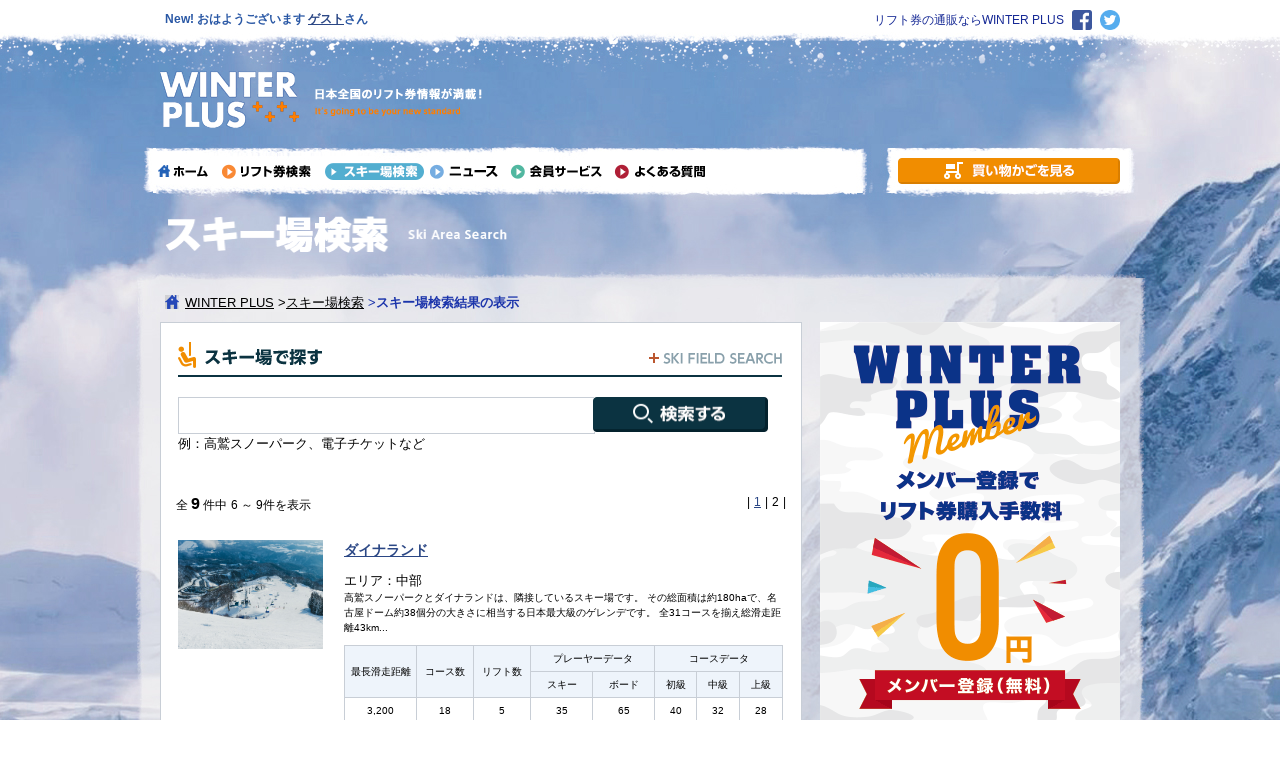

--- FILE ---
content_type: text/html;charset=UTF-8
request_url: https://www.winterplus.jp/ski/ski_search.cfm?PN=2&ARD=701
body_size: 7198
content:
<?xml version="1.0" encoding="UTF-8"?>
<!DOCTYPE html PUBLIC "-//W3C//DTD XHTML 1.0 Transitional//EN" "http://www.w3.org/TR/xhtml1/DTD/xhtml1-transitional.dtd">
<html xmlns="http://www.w3.org/1999/xhtml" xml:lang="ja" lang="ja">
<head>
<meta http-equiv="Content-Type" content="text/html; charset=UTF-8" />
<meta http-equiv="Content-Language" content="jp" />
<meta http-equiv="Content-Style-Type" content="text/css" />
<meta http-equiv="Content-Script-Type" content="text/javascript" />
<meta name="keywords" content="奥美濃,中部,スキー場,スキー,スノーボード,スノボー,クーポン,リフト券,イベント,積雪,ツアー,天気,ウィンタープラス,WINTER PLUS" />
<meta name="description" content="奥美濃（中部）のスキー場検索結果｜スキー場情報・早割リフト券・リフト券販売サイト ウィンタープラス。スキー場より大幅割引で早割リフト券をインターネットで販売、全国のスキー場情報のリアルタイム情報発信、ウィンタースポーツに関するニュースを配信など、ウィンタースポーツに関する情報が盛りだくさんです。 " />
<title>奥美濃（中部）のスキー場検索結果|ウィンタースポーツのポータルサイトWINTER PLUS</title>
<link rel="stylesheet" type="text/css" href="../css/import.css?202110111600" />


<link rel="shortcut icon" href="/favicon.ico">
<link rel="alternate"  media="only screen and (max-width: 640px)" href="https://smart.winterplus.jp/ski/ski_search.cfm?PN=2&amp;ARD=701" />
<link rel="start" href="https://www.winterplus.jp/" />
<link rev="made" href="mailto:info@winterplus.jp" />

<!-- Google Tag Manager -->
<script>(function(w,d,s,l,i){w[l]=w[l]||[];w[l].push({'gtm.start':
new Date().getTime(),event:'gtm.js'});var f=d.getElementsByTagName(s)[0],
j=d.createElement(s),dl=l!='dataLayer'?'&l='+l:'';j.async=true;j.src=
'https://www.googletagmanager.com/gtm.js?id='+i+dl;f.parentNode.insertBefore(j,f);
})(window,document,'script','dataLayer','GTM-TMTX34S');</script>
<!-- End Google Tag Manager -->

</head>
<body>
<div id="wrapper" class="c_ski">
	

<!-- Google Tag Manager (noscript) -->
<noscript><iframe src="https://www.googletagmanager.com/ns.html?id=GTM-TMTX34S"
height="0" width="0" style="display:none;visibility:hidden"></iframe></noscript>
<!-- End Google Tag Manager (noscript) -->

<div id="header">
	<div class="cfix head_top">
		<div class="head_top_l cfix">
			<ul class="topl_l">
				<li>New! おはようございます 
					<a href="https://www.winterplus.jp/members/index.cfm">ゲスト</a>さん
				
				</li>
			</ul>
			
		</div>
		<div class="head_top_r">
			<p class="">リフト券の通販ならWINTER PLUS</p>
			<a target="_blank" href="https://www.facebook.com/winterplus.jp/?fref=ts"><img src="/images/common_images/fb_icon.png" width="20" height="20" alt="facebook" /></a>
			<a target="_blank" href="https://twitter.com/tweenterplus"><img src="/images/common_images/tw_icon.png" width="20" height="20" alt="twitter" /></a>
		</div>

	</div>
	<div class="cfix head_cen">
		<h1 class="head_cen_l"><a href="https://www.winterplus.jp/"><img class="png" src="/images/common_images/h1_logo.png" width="323" height="79" alt="リフト券の通販ならWINTER PLUS" /></a></h1>
		
	</div>
	<ul id="global_nav" class="cfix">
		<li class="gnav00"><a href="https://www.winterplus.jp/"><img src="/images/common_images/gnav00_off.gif" alt="ホーム" /></a></li>
		<li class="gnav02"><a href="https://www.winterplus.jp/lift/index.cfm"><img src="/images/common_images/gnav02_off.gif" alt="リフト券検索" /></a></li>
		<li class="gnav01"><a href="https://www.winterplus.jp/ski/index.cfm"><img src="/images/common_images/gnav01_off.gif" alt="スキー場検索" /></a></li>
		
		<li class="gnav04"><a href="https://www.winterplus.jp/news/index.cfm"><img src="/images/common_images/gnav04_off.gif" alt="ニュース" /></a></li>
		<li class="gnav05"><a href="https://www.winterplus.jp/services/index.cfm"><img src="/images/common_images/gnav05_off.gif" alt="会員サービス" /></a></li>
		<li class="gnav06"><a href="https://www.winterplus.jp/faq/index.cfm"><img src="/images/common_images/gnav06_off.gif" alt="よくある質問"></a></li>
	</ul>
	<p class="cart"><a href="https://www.winterplus.jp/shopping/shopping_cart.cfm" class="light"><img src="/images/common_images/cart.gif" width="222" alt="買い物かごを見る" /></a></p>
</div>

	<h2><img class="png" src="../images/page_images/h204.png" width="910" height="58" alt="スキー場検索 春リフト券の早期割引を見逃すな！" /></h2>
	
        <ul id="pan">
          <li><span><a href="/">WINTER PLUS</a></span></li>
          <li>&gt;<span><a href="/ski/index.cfm">スキー場検索</a></span></li>
          <li class="here">&gt;<span>スキー場検索結果の表示</span></li>
        </ul>
	<div id="contents_p" class="cfix">
		<div class="contents_l">
			<form action="ski_search.cfm" method="get">
<div class="lbox00 btm10">
	<h3><img src="../images/common_images/tl11.gif" width="604" height="33" alt="スキー場を探す" /></h3>
	<ul class="cfix search00">
		<li class="search_l">
			<input name="keyword" type="text" id="keyword" value="" title="検索したいリフト券名・スキー場名を入力してください。" style="line-height:2.5; padding-left:8px;" />
		</li>
		<li class="search_r">
			<input type="image" name="imageField" src="../images/common_images/btn00.gif" width="175" height="35" alt="検索する" />
		</li>
	</ul>
	<p>例：高鷲スノーパーク、電子チケットなど</p>
</div>
</form> 
<div class="cfix btm5">
	<ul class="ski_panl">
		<li>全&nbsp;<span class="bold">9</span>&nbsp;件中</li>
		<li>6 ～ 9件を表示</li>
	</ul>
	<ul class="ski_panr">
		<li>|</li>
		
				<li><a href="ski_search.cfm?PN=1&amp;ARD=701">1</a></li>
			
			<li>|</li>
		
				<li>2</li>
				
			<li>|</li>
		
	</ul>
</div>

	<div class="lbox00 btm10">
		<div  class="ski_list01 cfix btm20">
			<div class="ski_list01_l">
				<img src="/images/ski/SKI000095/img_main.jpg" width="145" alt="スキー場画像" />
				
			</div>
			<div class="ski_list01_r">
				
				<p class="place_name"><a href="ski_detail.cfm?skiarea_code=dynaland">ダイナランド</a></p>
				<p>エリア：中部</p>
				<p class="place_tx">高鷲スノーパークとダイナランドは、隣接しているスキー場です。 その総面積は約180haで、名古屋ドーム約38個分の大きさに相当する日本最大級のゲレンデです。 全31コースを揃え総滑走距離43km...</p>
				<table class="ski_list00">
					<tr class="category">
						<td rowspan="2" class="cate_00">最長滑走距離</td>
						<td rowspan="2" class="cate_02">コース数</td>
						<td rowspan="2" class="cate_03">リフト数</td>
						<td colspan="2" class="cate_04">プレーヤーデータ</td>
						<td colspan="3" class="cate_05">コースデータ</td>
					</tr>
					<tr class="category">
						<td class="cate_06">スキー</td>
						<td class="cate_07">ボード</td>
						<td class="cate_08">初級</td>
						<td class="cate_09">中級</td>
						<td class="cate_10">上級</td>
					</tr>
					<tr>
						<td class="cate_00">3,200</td>
						<td class="cate_02">18</td>
						<td class="cate_03">5</td>
						<td class="cate_06">35</td>
						<td class="cate_07">65</td>
						<td class="cate_08">40</td>
						<td class="cate_09">32</td>
						<td class="cate_10">28</td>
					</tr>
				</table>
			</div>
		</div>
		
			<p class="tl00">チケット情報</p>
			<ul>
				
					<li>
						
						<a href="../lift/lift_detail.cfm?PR=8712">【大人】高鷲スノーパーク＆ダイナランド★【ICカード】1日券 【全営業日】 中学生以上 12月21日～WEB限定</a>
						（<span class="through">6,000円</span>→<span class="red" style="font-size:18px; font-weight:bold;">4,700円</span>）<span class="orange">［21%off］</span> 
					</li>
				
					<li>
						
						<a href="../lift/lift_detail.cfm?PR=8701">《春割》【大人】高鷲スノーパーク＆ダイナランド★【紙引換券】1日券 【スプリング期間】 中学生以上</a>
						（<span class="through">6,000円</span>→<span class="red" style="font-size:18px; font-weight:bold;">4,000円</span>）<span class="orange">［33%off］</span> 
					</li>
				
					<li>
						
						<a href="../lift/lift_detail.cfm?PR=8960">【大人】郡上市観光連盟共通チケット【紙引換券】1日券 【全営業日】</a>
						（<span class="through">4,900円</span>→<span class="red" style="font-size:18px; font-weight:bold;">4,900円</span>）<span class="orange">［0%off］</span> 
					</li>
				
					<li>
						
						<a href="../lift/lift_detail.cfm?PR=9151">③イベント企画！【大人】高鷲スノーパーク＆ダイナランド3枚セット★【ICカード】1日券 複数枚（綴り） 【全営業日】 中学生以上 新春企画！</a>
						（<span class="through">18,000円</span>→<span class="red" style="font-size:18px; font-weight:bold;">13,500円</span>）<span class="orange">［25%off］</span> 
					</li>
				
					<li>
						
						<a href="../lift/lift_detail.cfm?PR=8700">【こども】高鷲スノーパーク＆ダイナランド★【ICカード】1日券 【全営業日】 4歳～小学生</a>
						（<span class="through">2,400円</span>→<span class="red" style="font-size:18px; font-weight:bold;">2,300円</span>）<span class="orange">［4%off］</span> 
					</li>
				
			</ul>
		
	</div>

	<div class="lbox00 btm10">
		<div  class="ski_list01 cfix btm20">
			<div class="ski_list01_l">
				<img src="/images/ski/SKI000096/img_main.jpg" width="145" alt="スキー場画像" />
				
			</div>
			<div class="ski_list01_r">
				
				<p class="place_name"><a href="ski_detail.cfm?skiarea_code=shiratori">スノーウェーブパーク白鳥高原</a></p>
				<p>エリア：中部</p>
				<p class="place_tx">全面スノーパーク感覚で楽しめるゲレンデ！ 標高1000m～1276mという高さに加え、冷たい白山おろしの季節風の影響で、サラサラのパウダースノーが楽しめる。 また、大人リフト1日券1枚購入で子供...</p>
				<table class="ski_list00">
					<tr class="category">
						<td rowspan="2" class="cate_00">最長滑走距離</td>
						<td rowspan="2" class="cate_02">コース数</td>
						<td rowspan="2" class="cate_03">リフト数</td>
						<td colspan="2" class="cate_04">プレーヤーデータ</td>
						<td colspan="3" class="cate_05">コースデータ</td>
					</tr>
					<tr class="category">
						<td class="cate_06">スキー</td>
						<td class="cate_07">ボード</td>
						<td class="cate_08">初級</td>
						<td class="cate_09">中級</td>
						<td class="cate_10">上級</td>
					</tr>
					<tr>
						<td class="cate_00">2,500</td>
						<td class="cate_02">8</td>
						<td class="cate_03">3</td>
						<td class="cate_06">40</td>
						<td class="cate_07">60</td>
						<td class="cate_08">40</td>
						<td class="cate_09">40</td>
						<td class="cate_10">20</td>
					</tr>
				</table>
			</div>
		</div>
		
			<p class="tl00">チケット情報</p>
			<ul>
				
					<li>
						
						<a href="../lift/lift_detail.cfm?PR=8959">《土日祝》【大人】スノーウェーブパーク白鳥高原【紙引換券】1日券 【特定期間】 中学生以上</a>
						（<span class="through">4,900円</span>→<span class="red" style="font-size:18px; font-weight:bold;">3,500円</span>）<span class="orange">［28%off］</span> 
					</li>
				
			</ul>
		
	</div>

	<div class="lbox00 btm10">
		<div  class="ski_list01 cfix btm20">
			<div class="ski_list01_l">
				<img src="/images/ski/SKI000134/img_main.jpg" width="145" alt="スキー場画像" />
				
					<img src="../images/common_images/icon_Dticket_w.png" width="145" alt="電子チケット対応" style="margin-top:8px;" />
				
			</div>
			<div class="ski_list01_r">
				
				<p class="place_name"><a href="ski_detail.cfm?skiarea_code=hirugano">ひるがの高原スキー場</a></p>
				<p>エリア：中部</p>
				<p class="place_tx">近いカモ！楽しいカモ！安心カモ！ ファミリーにうれしいサービスが充実！ 全体的に開放的でなだらかなスロープが多い。 初心者でも頂上からのロングクルージングが楽し...</p>
				<table class="ski_list00">
					<tr class="category">
						<td rowspan="2" class="cate_00">最長滑走距離</td>
						<td rowspan="2" class="cate_02">コース数</td>
						<td rowspan="2" class="cate_03">リフト数</td>
						<td colspan="2" class="cate_04">プレーヤーデータ</td>
						<td colspan="3" class="cate_05">コースデータ</td>
					</tr>
					<tr class="category">
						<td class="cate_06">スキー</td>
						<td class="cate_07">ボード</td>
						<td class="cate_08">初級</td>
						<td class="cate_09">中級</td>
						<td class="cate_10">上級</td>
					</tr>
					<tr>
						<td class="cate_00">1,500</td>
						<td class="cate_02">8</td>
						<td class="cate_03">3</td>
						<td class="cate_06">60</td>
						<td class="cate_07">40</td>
						<td class="cate_08">45</td>
						<td class="cate_09">55</td>
						<td class="cate_10">0</td>
					</tr>
				</table>
			</div>
		</div>
		
			<p class="tl00">チケット情報</p>
			<ul>
				
					<li>
						
						<a href="../lift/lift_detail.cfm?PR=8960">【大人】郡上市観光連盟共通チケット【紙引換券】1日券 【全営業日】</a>
						（<span class="through">4,900円</span>→<span class="red" style="font-size:18px; font-weight:bold;">4,900円</span>）<span class="orange">［0%off］</span> 
					</li>
				
					<li>
						
						<a href="../lift/lift_detail.cfm?PR=8699">【大人】ひるがの高原スキー場★【紙引換券】1日券 【全営業日】 19歳以上59歳以下</a>
						（<span class="through">4,900円</span>→<span class="red" style="font-size:18px; font-weight:bold;">3,500円</span>）<span class="orange">［28%off］</span> 
					</li>
				
			</ul>
		
	</div>

	<div class="lbox00 btm10">
		<div  class="ski_list01 cfix btm20">
			<div class="ski_list01_l">
				<img src="/images/page_images/ski00.jpg" width="145" alt="スキー場画像" />
				
			</div>
			<div class="ski_list01_r">
				
				<p class="place_name"><a href="ski_detail.cfm?skiarea_code=vacancemura">郡上ヴァカンス村スキー場</a></p>
				<p>エリア：中部</p>
				<p class="place_tx">初心者・ファミリーにおすすめの滞在型スノーリゾート。  標高1，100mの四季の彩りが美しい郡上高原にあり、眼下には迫力ある白山連峰が広がり、冬は雪が多くスキー・スノーボードを楽しめます  ホテ...</p>
				<table class="ski_list00">
					<tr class="category">
						<td rowspan="2" class="cate_00">最長滑走距離</td>
						<td rowspan="2" class="cate_02">コース数</td>
						<td rowspan="2" class="cate_03">リフト数</td>
						<td colspan="2" class="cate_04">プレーヤーデータ</td>
						<td colspan="3" class="cate_05">コースデータ</td>
					</tr>
					<tr class="category">
						<td class="cate_06">スキー</td>
						<td class="cate_07">ボード</td>
						<td class="cate_08">初級</td>
						<td class="cate_09">中級</td>
						<td class="cate_10">上級</td>
					</tr>
					<tr>
						<td class="cate_00">600</td>
						<td class="cate_02">3</td>
						<td class="cate_03">2</td>
						<td class="cate_06">80</td>
						<td class="cate_07">20</td>
						<td class="cate_08">80</td>
						<td class="cate_09">20</td>
						<td class="cate_10">0</td>
					</tr>
				</table>
			</div>
		</div>
		
			<p class="tl00">チケット情報</p>
			<ul>
				
					<li>
						
						<a href="../lift/lift_detail.cfm?PR=8960">【大人】郡上市観光連盟共通チケット【紙引換券】1日券 【全営業日】</a>
						（<span class="through">4,900円</span>→<span class="red" style="font-size:18px; font-weight:bold;">4,900円</span>）<span class="orange">［0%off］</span> 
					</li>
				
			</ul>
		
	</div>

<div class="cfix btm5">
	<ul class="ski_panl">
		<li>全&nbsp;<span class="bold">9</span>&nbsp;件中</li>
		<li>6 ～ 9件を表示</li>
	</ul>
	<ul class="ski_panr">
		<li>|</li>
		
				<li><a href="ski_search.cfm?PN=1&amp;ARD=701">1</a></li>
			
			<li>|</li>
		
				<li>2</li>
				
			<li>|</li>
		
	</ul>
</div>

		</div>
		<div class="contents_r">
			<div class="btm10">
	
		<p><a href="../services/index.cfm" class="light"><img src="../images/page_images/user30.gif" width="300" alt="WEBメンバーに登録する" style="margin-bottom:20px;" /></a></p>
	
	<p><a href="../services/card.cfm" class="light"><img src="../images/page_images/user31.gif" width="300" alt="カード会員について詳しく" /></a></p>
</div>



		</div>
	</div>
	
	<div id="sns_area">
		<div id="sns_inner">
			<p>SNSで最新情報を配信中!</p>
				<ul id="sns_list">
					<li id="fb"><a target="_blank" href="https://www.facebook.com/winterplus.jp/?fref=ts"><img src="/images/common_images/fb_icon.png" width="45" height="45" alt="facebook" /></a></li>
					<li id="tw"><a target="_blank" href="https://twitter.com/tweenterplus"><img src="/images/common_images/tw_icon.png" width="45" height="45" alt="twitter" /></a></li>
				</ul>
		</div>
	</div>
	<div id="footer">
			<div id="inner_footer">
			<ul class="footerlist">
				<li>｜</li>
				<li><a href="https://www.winterplus.jp/sites/about_winterplus.cfm">ウインタープラスについて</a></li>
				<li>｜</li>
				<li><a href="https://www.winterplus.jp/sites/term.cfm">WINTER PLUS販売規約</a></li>
				<li>｜</li>
				<li><a href="https://www.winterplus.jp/sites/law.cfm">特定商取引法に基づく表示</a></li>
				<li>｜</li>
				<li><a href="https://www.winterplus.jp/sites/privacy.cfm">個人情報の取扱について</a></li>
				<li>｜</li>
				<li><a href="https://www.winterplus.jp/contact/index.cfm">お問い合わせ</a></li>
				<li>｜</li>
				<li><a href="https://www.winterplus.jp/sites/sitemap.cfm">サイトマップ</a></li>
				<li>｜</li>
			</ul>
			<div class="footerlinkarea cfix">
				<div id="CoFooter3">
	<dl id="CoFooter3-1">
		<dt><a href="http://www.jsbcsnowtown.com/" target="_blank"><img src="/images/common_images/snowtown.png" alt="JSBC SNOWTOWN 京セラドーム大阪スノーボード店" width="163" height="15" /></a></dt>
		<dd><a href="http://www.jsbcsnowtown.com/" target="_blank">スノーボード総合プロショップ通販サイト</a></dd>
		<dt><a href="http://jsbc.jp/tengoku/" target="_blank"><img src="/images/common_images/tengoku.png" alt="スノーボード天国" width="103" height="15" /></a></dt>
		<dd><a href="http://jsbc.jp/tengoku/" target="_blank">全国各地でスノーボードのバーゲンを開催！</a></dd>
	</dl>
	<dl id="CoFooter3-2">
		<dt><a href="http://jsbctour.jp/" target="_blank"><img src="/images/common_images/tourdesk.png" alt="日帰りスキーツアーのJSBCツアーデスク" width="107" height="15" /></a></dt>
		<dd><a href="http://jsbctour.jp/" target="_blank">日帰りスキーツアーなら近ゲレ！</a></dd>
	</dl>
	<dl id="CoFooter3-3">
		<dt><a href="http://famiski.jp/" target="_blank"><img src="/images/common_images/famiski.png" alt="家族の雪遊びサイトファミスキ.jp" width="56" height="15" /></a></dt>
		<dd><a href="http://famiski.jp/" target="_blank">家族で楽しむ！ファミリースキーの情報サイト</a></dd>


	    <dt><a href="http://skateboards.jp/" target="_blank"><img src="/images/common_images/psj.png" alt="PSJスケートボードアカデミー" width="130" height="21" /></a></dt>
		<dd><a href="http://skateboards.jp/" target="_blank">未来のプロスケーターを育成！</a></dd>
	</dl>
</div>

<div id="CoFooter4">
	<p>お支払い方法について</p>
	<ul>
		<li>お支払い方法は弊社指定のクレジットカード（ウィンタープラスカード・VISAカード・MASTERカード）での決済及び代金引換発送による 現金でのお支払いとさせて頂きます。
		<img src="/images/common_images/footer_img_01.gif" alt=""></li>
		<li>クレジットカード決済でのお支払い方法は一括払いのみとさせて頂きます。</li>
		<li>クレジットカード会社からのご請求書に掲載されますカードご利用日は、弊社が発送手続きを完了した日付となります。予めご了承ください。<br>
		ご注文者様ご本人様名義以外のカードのご利用はお断りさせて頂きます。</li>
	</ul>

	<p>発送について</p>
	<ul>
		<li>発送はご注文日より3営業日以内に「日本郵便ゆうパック」にてお送りさせて頂きます。
		<img src="/images/common_images/footer_img_02.gif" alt=""></li>
		<li>土・日・祝日、年末年始は休業日となり、発送業務は行っておりません。<br>
		長期休業日に関しましては「サイトからのお知らせ」をご確認ください。<br>
		発送後、ご登録頂きましたメールアドレス宛に発送完了メールをお送りさせて頂きます。</li>
		<li>お届け先にリフト券を発送したにもかかわらず、お届け先情報に不備、誤り等があった場合、配送業者の保管期間を過ぎた場合、その他何らかの事情によりリフト券が不到達となり当社に返送されてきた場合、再配送を行うことができます。<br>
		尚、リフト券の再配送にかかる料金は利用者に別途ご負担いただきます。</li>
	</ul>
</div>
			</div>
			<!-- / .footerlinkarea cfix -->
			<p class="right copy">&copy;2026 winterplus.jp All Rights Reserved.</p>
		</div>
	</div>

</div>

<script type="text/javascript" src="/js/png.js"></script>
<script type="text/javascript" src="/js/jquery.js"></script>
<script type="text/javascript" src="/js/rollover.js"></script>
<script type="text/javascript" src="/js/rollover_ac.js"></script>
<script type="text/javascript" src="/js/paceholder.js"></script>
<script type="text/javascript" src="/js/linker.js"></script>
<script type="text/javascript" src="/js/jquery.matchHeight.js"></script>
<script type="text/javascript">
$(document).find('.news-tab').click(function(){
  if($(this).hasClass('is-active')) return;
  var targetId = $(this).attr('id');
  var $targetContent = $("#" + targetId + "-content");

  $('.news-tab').removeClass('is-active');
  $('.news-content').removeClass('is-display');
  $(this).addClass('is-active');
  $targetContent.addClass('is-display');
});
</script>

</body>
</html>


--- FILE ---
content_type: application/javascript
request_url: https://www.winterplus.jp/js/rollover_ac.js
body_size: 496
content:
$(document).ready(function(){
	//global
		$(".c_ski #header #global_nav .gnav01 a img").attr("src","../images/common_images/gnav01_ac.gif");
		$(".c_lift #header #global_nav .gnav02 a img").attr("src","../images/common_images/gnav02_ac.gif");
		$(".c_news #header #global_nav .gnav04 a img").attr("src","../images/common_images/gnav04_ac.gif");
		$(".c_ser #header #global_nav .gnav05 a img").attr("src","../images/common_images/gnav05_ac.gif");
        $(".c_qa #header #global_nav .gnav06 a img").attr("src","../images/common_images/gnav06_ac.gif");
        $(".c_dticket #header #global_nav .gnav07 a img").attr("src","../images/common_images/gnav07_ac.gif");
	});

--- FILE ---
content_type: application/javascript
request_url: https://www.winterplus.jp/js/linker.js
body_size: 209
content:
$(function() {
    $('a[href^=http],a[href^=https],[href$=".pdf"],[href$=".doc"],[href$=".docx"],[href$=".xls"],[href$=".xlsx"]').linker();
    $('a[href^=http],a[href^=https]').each(function(){
        if(!$(this).attr('href').match(location.hostname)){
            $(this).addClass('blank');
        }
    });
});

$.fn.linker = function(){
    return this.click(function(e){
        e.preventDefault();

        var targetAnc=$(this);
        var targetLink = targetAnc.attr('href');
        if($(targetAnc).attr('target')){
            var targetStatus = $(targetAnc).attr("target");
            window.open($(targetAnc).attr("href"),targetStatus);
        }else if(targetLink.match(location.hostname)){
            if(targetAnc.is('[href$=".pdf"],[href$=".doc"],[href$=".docx"],[href$=".xls"],[href$=".xlsx"]')){
                window.open($(targetAnc).attr("href"),"_blank");
            }else{
                window.open($(targetAnc).attr("href"),"_self");
            }
        }else{
            window.open($(targetAnc).attr("href"),"_blank");
        }
    });
};
